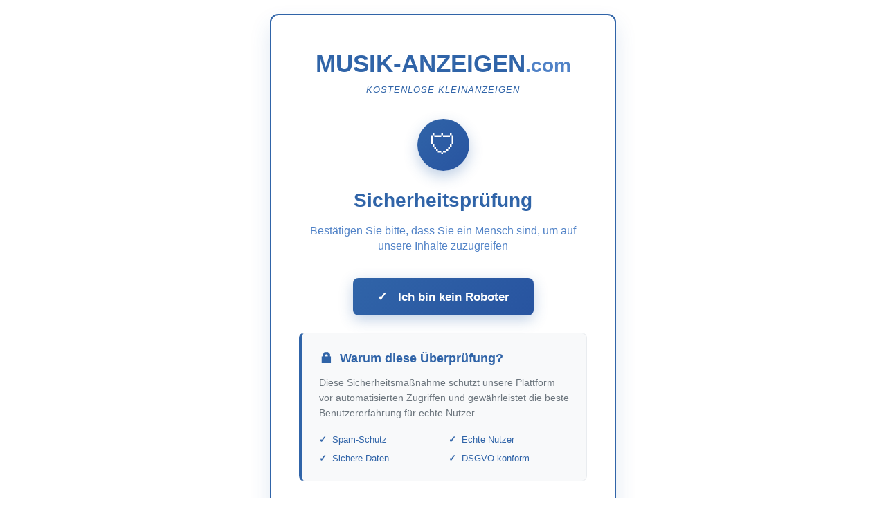

--- FILE ---
content_type: text/html; charset=utf-8
request_url: https://www.musik-anzeigen.com/firewall/continue.php?set=eyJsb2NhdGlvbiI6IlwvYmFuZHByb21vdGlvbi54bWwiLCJob3N0IjoiZWMyLTQ0LTIwMC04Mi0xNDkuY29tcHV0ZS0xLmFtYXpvbmF3cy5jb20ifQ%3D%3D
body_size: 1956
content:
<!DOCTYPE html>
<html lang="de">
<head>
    <meta charset="UTF-8">
    <meta name="viewport" content="width=device-width, initial-scale=1">
    <title>Sicherheitsüberprüfung - MUSIK-ANZEIGEN.com</title>
    <style>
        * {
            margin: 0;
            padding: 0;
            box-sizing: border-box;
        }

        body {
            font-family: 'Segoe UI', Tahoma, Geneva, Verdana, sans-serif;
            background: white;
            min-height: 100vh;
            display: flex;
            align-items: center;
            justify-content: center;
            padding: 20px;
        }

        .container {
            background: white;
            border: 2px solid #3064A8;
            border-radius: 12px;
            box-shadow: 0 15px 30px rgba(48, 100, 168, 0.15);
            padding: 50px 40px;
            max-width: 500px;
            width: 100%;
            text-align: center;
            position: relative;
        }

        .logo-section {
            margin-bottom: 35px;
        }

        .logo {
            display: inline-block;
            font-size: 2.2em;
            font-weight: bold;
            color: #3064A8;
            margin-bottom: 10px;
        }

        .logo::after {
            content: '.com';
            font-size: 0.8em;
            color: #5082C7;
        }

        .tagline {
            font-size: 13px;
            color: #3064A8;
            font-style: italic;
            text-transform: uppercase;
            letter-spacing: 1px;
        }

        .security-icon {
            width: 75px;
            height: 75px;
            margin: 0 auto 25px;
            background: linear-gradient(135deg, #3064A8, #2854A0);
            border-radius: 50%;
            display: flex;
            align-items: center;
            justify-content: center;
            font-size: 40px;
            color: white;
            box-shadow: 0 8px 20px rgba(48, 100, 168, 0.3);
        }

        .security-icon::before {
            content: '🛡️';
        }

        h1 {
            color: #3064A8;
            font-size: 28px;
            font-weight: 600;
            margin-bottom: 15px;
            line-height: 1.3;
        }

        .subtitle {
            color: #5082C7;
            font-size: 16px;
            margin-bottom: 35px;
            line-height: 1.4;
        }

        .verification-form {
            margin-bottom: 25px;
        }

        .verify-button {
            background: linear-gradient(135deg, #3064A8 0%, #2854A0 100%);
            color: white;
            border: none;
            padding: 16px 35px;
            font-size: 17px;
            font-weight: 600;
            border-radius: 8px;
            cursor: pointer;
            transition: all 0.3s ease;
            box-shadow: 0 6px 20px rgba(48, 100, 168, 0.3);
            position: relative;
            overflow: hidden;
            min-width: 240px;
        }

        .verify-button::before {
            content: '';
            position: absolute;
            top: 0;
            left: -100%;
            width: 100%;
            height: 100%;
            background: linear-gradient(90deg, transparent, rgba(255, 255, 255, 0.2), transparent);
            transition: left 0.5s ease;
        }

        .verify-button:hover {
            transform: translateY(-2px);
            box-shadow: 0 12px 30px rgba(48, 100, 168, 0.4);
            background: linear-gradient(135deg, #2854A0 0%, #3064A8 100%);
        }

        .verify-button:hover::before {
            left: 100%;
        }

        .verify-button:active {
            transform: translateY(0);
            box-shadow: 0 4px 12px rgba(48, 100, 168, 0.3);
        }

        .checkmark {
            display: inline-block;
            margin-right: 10px;
            font-size: 18px;
            color: white;
        }

        .security-notice {
            background: #f8f9fa;
            border: 1px solid #e9ecef;
            border-left: 4px solid #3064A8;
            border-radius: 8px;
            padding: 25px;
            text-align: left;
        }

        .security-notice h3 {
            color: #3064A8;
            font-size: 18px;
            margin-bottom: 12px;
            display: flex;
            align-items: center;
            font-weight: 600;
        }

        .security-notice h3::before {
            content: '🔒';
            margin-right: 10px;
            font-size: 20px;
        }

        .security-notice p {
            color: #6c757d;
            font-size: 14px;
            line-height: 1.6;
            margin: 0;
        }

        .features {
            margin-top: 20px;
            display: grid;
            grid-template-columns: 1fr 1fr;
            gap: 12px;
        }

        .feature {
            display: flex;
            align-items: center;
            color: #3064A8;
            font-size: 13px;
            font-weight: 500;
        }

        .feature::before {
            content: '✓';
            margin-right: 8px;
            font-weight: bold;
            color: #3064A8;
        }

        @media (max-width: 600px) {
            .container {
                padding: 40px 25px;
                margin: 15px;
            }

            h1 {
                font-size: 24px;
            }

            .logo {
                font-size: 1.8em;
            }

            .verify-button {
                padding: 14px 25px;
                font-size: 15px;
                min-width: 200px;
            }

            .security-icon {
                width: 65px;
                height: 65px;
                font-size: 32px;
            }

            .features {
                grid-template-columns: 1fr;
            }
        }

        @keyframes fadeInUp {
            from {
                opacity: 0;
                transform: translateY(30px);
            }
            to {
                opacity: 1;
                transform: translateY(0);
            }
        }

        .container {
            animation: fadeInUp 0.6s ease-out;
        }

        .container:hover {
            box-shadow: 0 20px 40px rgba(48, 100, 168, 0.2);
            transition: box-shadow 0.3s ease;
        }
    </style>
</head>
<body>
    <div class="container">
        <div class="logo-section">
            <div class="logo">MUSIK-ANZEIGEN</div>
            <div class="tagline">Kostenlose Kleinanzeigen</div>
        </div>
        
        <div class="security-icon"></div>
        
        <h1>Sicherheitsprüfung</h1>
        <p class="subtitle">Bestätigen Sie bitte, dass Sie ein Mensch sind, um auf unsere Inhalte zuzugreifen</p>
        
        <form method="post" action="" class="verification-form">
            <input type="hidden" name="set" value="eyJsb2NhdGlvbiI6IlwvYmFuZHByb21vdGlvbi54bWwiLCJob3N0IjoiZWMyLTQ0LTIwMC04Mi0xNDkuY29tcHV0ZS0xLmFtYXpvbmF3cy5jb20ifQ==">
            <button type="submit" name="confirm" class="verify-button">
                <span class="checkmark">✓</span>
                Ich bin kein Roboter
            </button>
        </form>
        
        <div class="security-notice">
            <h3>Warum diese Überprüfung?</h3>
            <p>
                Diese Sicherheitsmaßnahme schützt unsere Plattform vor automatisierten Zugriffen 
                und gewährleistet die beste Benutzererfahrung für echte Nutzer.
            </p>
            
            <div class="features">
                <div class="feature">Spam-Schutz</div>
                <div class="feature">Echte Nutzer</div>
                <div class="feature">Sichere Daten</div>
                <div class="feature">DSGVO-konform</div>
            </div>
        </div>
    </div>
</body>
</html>